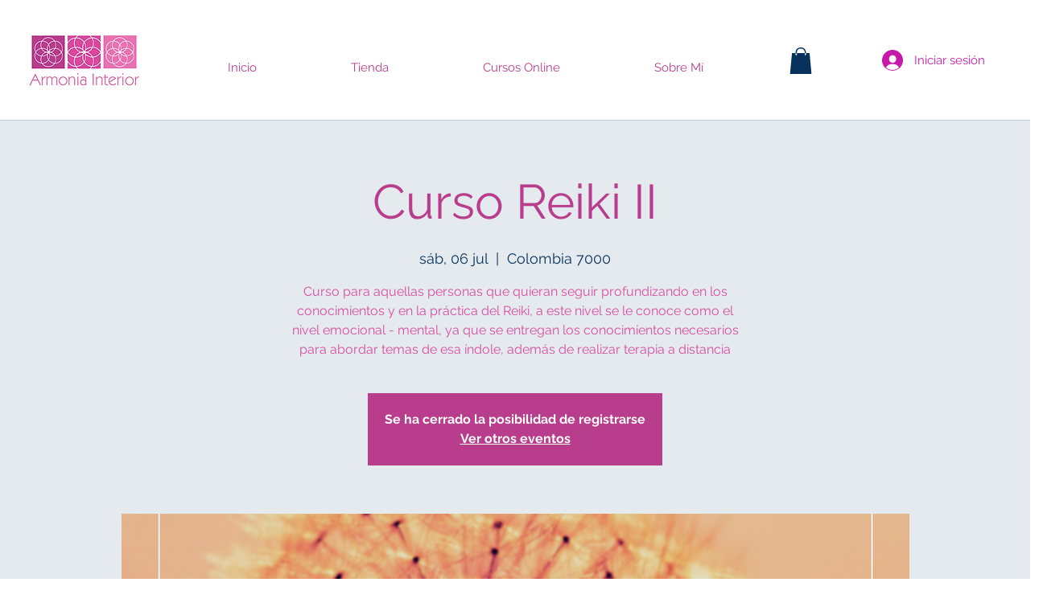

--- FILE ---
content_type: text/html; charset=utf-8
request_url: https://accounts.google.com/o/oauth2/postmessageRelay?parent=https%3A%2F%2Fstatic.parastorage.com&jsh=m%3B%2F_%2Fscs%2Fabc-static%2F_%2Fjs%2Fk%3Dgapi.lb.en.OE6tiwO4KJo.O%2Fd%3D1%2Frs%3DAHpOoo_Itz6IAL6GO-n8kgAepm47TBsg1Q%2Fm%3D__features__
body_size: 161
content:
<!DOCTYPE html><html><head><title></title><meta http-equiv="content-type" content="text/html; charset=utf-8"><meta http-equiv="X-UA-Compatible" content="IE=edge"><meta name="viewport" content="width=device-width, initial-scale=1, minimum-scale=1, maximum-scale=1, user-scalable=0"><script src='https://ssl.gstatic.com/accounts/o/2580342461-postmessagerelay.js' nonce="tgD5fqoyR0LBBsKYI3BdkA"></script></head><body><script type="text/javascript" src="https://apis.google.com/js/rpc:shindig_random.js?onload=init" nonce="tgD5fqoyR0LBBsKYI3BdkA"></script></body></html>